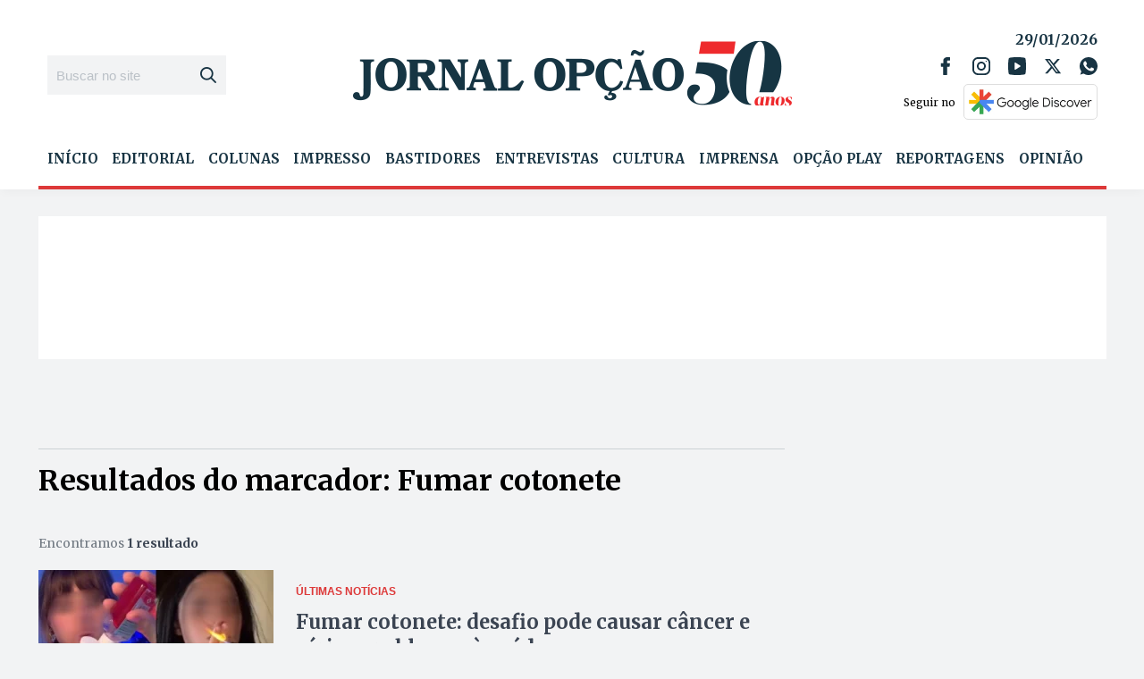

--- FILE ---
content_type: text/html; charset=utf-8
request_url: https://www.google.com/recaptcha/api2/aframe
body_size: 267
content:
<!DOCTYPE HTML><html><head><meta http-equiv="content-type" content="text/html; charset=UTF-8"></head><body><script nonce="ENDSpOiL8rVxw9e14rn_MA">/** Anti-fraud and anti-abuse applications only. See google.com/recaptcha */ try{var clients={'sodar':'https://pagead2.googlesyndication.com/pagead/sodar?'};window.addEventListener("message",function(a){try{if(a.source===window.parent){var b=JSON.parse(a.data);var c=clients[b['id']];if(c){var d=document.createElement('img');d.src=c+b['params']+'&rc='+(localStorage.getItem("rc::a")?sessionStorage.getItem("rc::b"):"");window.document.body.appendChild(d);sessionStorage.setItem("rc::e",parseInt(sessionStorage.getItem("rc::e")||0)+1);localStorage.setItem("rc::h",'1769657445870');}}}catch(b){}});window.parent.postMessage("_grecaptcha_ready", "*");}catch(b){}</script></body></html>